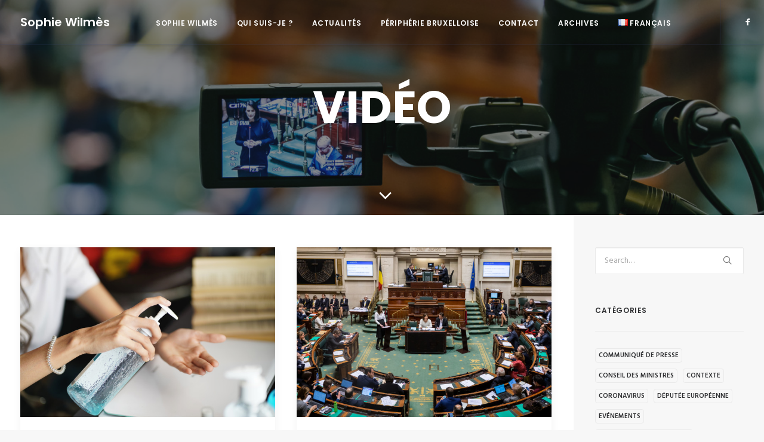

--- FILE ---
content_type: text/html; charset=UTF-8
request_url: https://www.sophiewilmes.be/category/video/page/4/
body_size: 16085
content:
<!DOCTYPE html>
<html class="no-touch" lang="fr-BE" xmlns="http://www.w3.org/1999/xhtml">
<head>
<meta http-equiv="Content-Type" content="text/html; charset=UTF-8">
<meta name="viewport" content="width=device-width, initial-scale=1">
<link rel="profile" href="http://gmpg.org/xfn/11">
<link rel="pingback" href="https://www.sophiewilmes.be/xmlrpc.php">
<title>Vidéo</title>
<link rel='dns-prefetch' href='//cdn.jsdelivr.net' />
<link rel='dns-prefetch' href='//fonts.googleapis.com' />
<link rel='dns-prefetch' href='//s.w.org' />
<link rel="alternate" type="application/rss+xml" title="Sophie Wilmès &raquo; Flux" href="https://www.sophiewilmes.be/feed/" />
<link rel="alternate" type="application/rss+xml" title="Sophie Wilmès &raquo; Flux des commentaires" href="https://www.sophiewilmes.be/comments/feed/" />
<link rel="alternate" type="application/rss+xml" title="Sophie Wilmès &raquo; Flux de la catégorie Vidéo" href="https://www.sophiewilmes.be/category/video/feed/" />
		<script type="text/javascript">
			window._wpemojiSettings = {"baseUrl":"https:\/\/s.w.org\/images\/core\/emoji\/12.0.0-1\/72x72\/","ext":".png","svgUrl":"https:\/\/s.w.org\/images\/core\/emoji\/12.0.0-1\/svg\/","svgExt":".svg","source":{"concatemoji":"https:\/\/www.sophiewilmes.be\/wp-includes\/js\/wp-emoji-release.min.js?ver=5.3.20"}};
			!function(e,a,t){var n,r,o,i=a.createElement("canvas"),p=i.getContext&&i.getContext("2d");function s(e,t){var a=String.fromCharCode;p.clearRect(0,0,i.width,i.height),p.fillText(a.apply(this,e),0,0);e=i.toDataURL();return p.clearRect(0,0,i.width,i.height),p.fillText(a.apply(this,t),0,0),e===i.toDataURL()}function c(e){var t=a.createElement("script");t.src=e,t.defer=t.type="text/javascript",a.getElementsByTagName("head")[0].appendChild(t)}for(o=Array("flag","emoji"),t.supports={everything:!0,everythingExceptFlag:!0},r=0;r<o.length;r++)t.supports[o[r]]=function(e){if(!p||!p.fillText)return!1;switch(p.textBaseline="top",p.font="600 32px Arial",e){case"flag":return s([127987,65039,8205,9895,65039],[127987,65039,8203,9895,65039])?!1:!s([55356,56826,55356,56819],[55356,56826,8203,55356,56819])&&!s([55356,57332,56128,56423,56128,56418,56128,56421,56128,56430,56128,56423,56128,56447],[55356,57332,8203,56128,56423,8203,56128,56418,8203,56128,56421,8203,56128,56430,8203,56128,56423,8203,56128,56447]);case"emoji":return!s([55357,56424,55356,57342,8205,55358,56605,8205,55357,56424,55356,57340],[55357,56424,55356,57342,8203,55358,56605,8203,55357,56424,55356,57340])}return!1}(o[r]),t.supports.everything=t.supports.everything&&t.supports[o[r]],"flag"!==o[r]&&(t.supports.everythingExceptFlag=t.supports.everythingExceptFlag&&t.supports[o[r]]);t.supports.everythingExceptFlag=t.supports.everythingExceptFlag&&!t.supports.flag,t.DOMReady=!1,t.readyCallback=function(){t.DOMReady=!0},t.supports.everything||(n=function(){t.readyCallback()},a.addEventListener?(a.addEventListener("DOMContentLoaded",n,!1),e.addEventListener("load",n,!1)):(e.attachEvent("onload",n),a.attachEvent("onreadystatechange",function(){"complete"===a.readyState&&t.readyCallback()})),(n=t.source||{}).concatemoji?c(n.concatemoji):n.wpemoji&&n.twemoji&&(c(n.twemoji),c(n.wpemoji)))}(window,document,window._wpemojiSettings);
		</script>
		<style type="text/css">
img.wp-smiley,
img.emoji {
	display: inline !important;
	border: none !important;
	box-shadow: none !important;
	height: 1em !important;
	width: 1em !important;
	margin: 0 .07em !important;
	vertical-align: -0.1em !important;
	background: none !important;
	padding: 0 !important;
}
</style>
	<link rel='stylesheet' id='wp-block-library-css'  href='https://www.sophiewilmes.be/wp-includes/css/dist/block-library/style.min.css?ver=5.3.20' type='text/css' media='all' />
<link rel='stylesheet' id='contact-form-7-css'  href='https://www.sophiewilmes.be/wp-content/plugins/contact-form-7/includes/css/styles.css?ver=5.1.7' type='text/css' media='all' />
<link rel='stylesheet' id='uncodefont-google-css'  href='//fonts.googleapis.com/css?family=Poppins%3A300%2Cregular%2C500%2C600%2C700%7CHind%3A300%2Cregular%2C500%2C600%2C700%7CDroid+Serif%3Aregular%2Citalic%2C700%2C700italic%7CDosis%3A200%2C300%2Cregular%2C500%2C600%2C700%2C800%7CPlayfair+Display%3Aregular%2Citalic%2C700%2C700italic%2C900%2C900italic%7COswald%3A300%2Cregular%2C700%7CRoboto%3A100%2C100italic%2C300%2C300italic%2Cregular%2Citalic%2C500%2C500italic%2C700%2C700italic%2C900%2C900italic%7CNunito%3A200%2C200italic%2C300%2C300italic%2Cregular%2Citalic%2C600%2C600italic%2C700%2C700italic%2C900%2C900italic%7CDancing+Script%3Aregular%2C700%7CSedgwick+Ave+Display%3Aregular%7CPermanent+Marker%3Aregular&#038;subset=devanagari%2Clatin-ext%2Clatin%2Ccyrillic%2Cvietnamese%2Cgreek%2Ccyrillic-ext%2Cgreek-ext&#038;ver=2.2.2' type='text/css' media='all' />
<link rel='stylesheet' id='ffwd_frontend-css'  href='https://www.sophiewilmes.be/wp-content/plugins/wd-facebook-feed/css/ffwd_frontend.css?ver=5.1.16' type='text/css' media='all' />
<link rel='stylesheet' id='ffwd_fonts-css'  href='https://www.sophiewilmes.be/wp-content/plugins/wd-facebook-feed/css/fonts.css?ver=5.1.16' type='text/css' media='all' />
<link rel='stylesheet' id='ffwd_mCustomScrollbar-css'  href='https://www.sophiewilmes.be/wp-content/plugins/wd-facebook-feed/css/jquery.mCustomScrollbar.css?ver=5.1.16' type='text/css' media='all' />
<link rel='stylesheet' id='wp-event-manager-frontend-css'  href='https://www.sophiewilmes.be/wp-content/plugins/wp-event-manager/assets/css/frontend.min.css?ver=5.3.20' type='text/css' media='all' />
<link rel='stylesheet' id='wp-event-manager-jquery-ui-css-css'  href='https://www.sophiewilmes.be/wp-content/plugins/wp-event-manager/assets/js/jquery-ui/jquery-ui.css?ver=5.3.20' type='text/css' media='all' />
<link rel='stylesheet' id='wp-event-manager-jquery-timepicker-css-css'  href='https://www.sophiewilmes.be/wp-content/plugins/wp-event-manager/assets/js/jquery-timepicker/jquery.timepicker.min.css?ver=5.3.20' type='text/css' media='all' />
<link rel='stylesheet' id='wp-event-manager-grid-style-css'  href='https://www.sophiewilmes.be/wp-content/plugins/wp-event-manager/assets/css/wpem-grid.min.css?ver=5.3.20' type='text/css' media='all' />
<link rel='stylesheet' id='wp-event-manager-font-style-css'  href='https://www.sophiewilmes.be/wp-content/plugins/wp-event-manager/assets/fonts/style.css?ver=5.3.20' type='text/css' media='all' />
<link rel='stylesheet' id='uncode-style-css'  href='https://www.sophiewilmes.be/wp-content/themes/uncode/library/css/style.css' type='text/css' media='all' />
<style id='uncode-style-inline-css' type='text/css'>

@media (min-width: 960px) { .limit-width { max-width: 1200px; margin: auto;}}
.menu-primary ul.menu-smart > li > a, .menu-primary ul.menu-smart li.dropdown > a, .menu-primary ul.menu-smart li.mega-menu > a, .vmenu-container ul.menu-smart > li > a, .vmenu-container ul.menu-smart li.dropdown > a { text-transform: uppercase; }
.menu-primary ul.menu-smart ul a, .vmenu-container ul.menu-smart ul a { text-transform: uppercase; }
</style>
<link rel='stylesheet' id='uncode-icons-css'  href='https://www.sophiewilmes.be/wp-content/themes/uncode/library/css/uncode-icons.css' type='text/css' media='all' />
<link rel='stylesheet' id='uncode-custom-style-css'  href='https://www.sophiewilmes.be/wp-content/themes/uncode/library/css/style-custom.css' type='text/css' media='all' />
<style id='uncode-custom-style-inline-css' type='text/css'>
.wpem-alert.wpem-alert-warning {display:none;}.wpem-single-event-widget .wpem-event-infomation .wpem-event-details .wpem-event-title .wpem-heading-text {font-size:16px;line-height:20px;-webkit-line-clamp:inherit;}.wpem-event-type {display:none !important;}.wpem-event-banner {display:none;}.wpem-event-single-image-wrapper {display:none;}.event_registration.registration {display:none;}div#wpem-event-box-layout {display:none;}.post-content iframesd {width:100% !important;}figcaption {text-align:center;line-height:1.5;margin:10px 25px 0px 25px;}li#menu-item-62043 a:before {display:none;}.mc4wp-form-fields input {width:100%;}.shadow{text-shadow:rgba(0,0,0,0.8) 2px 2px 4px;}.tagcloud a {margin:5px;}li#menu-item-62059 a:before {display:none;}li#menu-item-62047 a:before {display:none;}li#menu-item-62048 a:before {display:none;}.wpcf7-form-control-wrap input {width:100%;}.widget {max-width:340px;}aside#text-3 iframe {max-width:100%;}.header-wrapper .header-scrolldown i {font-size:36px !important;cursor:pointer;color:#ffffff;}.footer-last{display:none;}footer#colophon {display:none;}.post-content iframes {width:auto !important;}
</style>
<script type='text/javascript' src='https://www.sophiewilmes.be/wp-includes/js/jquery/jquery.js?ver=1.12.4-wp'></script>
<script type='text/javascript' src='https://www.sophiewilmes.be/wp-includes/js/jquery/jquery-migrate.min.js?ver=1.4.1'></script>
<script type='text/javascript'>
/* <![CDATA[ */
var ffwd_frontend_text = {"comment_reply":"Reply","view":"View","more_comments":"more comments","year":"year","years":"years","hour":"hour","hours":"hours","months":"months","month":"month","weeks":"weeks","week":"week","days":"days","day":"day","minutes":"minutes","minute":"minute","seconds":"seconds","second":"second","ago":"ago","ajax_url":"https:\/\/www.sophiewilmes.be\/wp-admin\/admin-ajax.php","and":"and","others":"others"};
/* ]]> */
</script>
<script type='text/javascript' src='https://www.sophiewilmes.be/wp-content/plugins/wd-facebook-feed/js/ffwd_frontend.js?ver=5.1.16'></script>
<script type='text/javascript' src='https://www.sophiewilmes.be/wp-content/plugins/wd-facebook-feed/js/jquery.mobile.js?ver=5.1.16'></script>
<script type='text/javascript' src='https://www.sophiewilmes.be/wp-content/plugins/wd-facebook-feed/js/jquery.mCustomScrollbar.concat.min.js?ver=5.1.16'></script>
<script type='text/javascript' src='https://www.sophiewilmes.be/wp-content/plugins/wd-facebook-feed/js/jquery.fullscreen-0.4.1.js?ver=0.4.1'></script>
<script type='text/javascript'>
/* <![CDATA[ */
var ffwd_objectL10n = {"ffwd_field_required":"field is required.","ffwd_mail_validation":"This is not a valid email address.","ffwd_search_result":"There are no images matching your search."};
/* ]]> */
</script>
<script type='text/javascript' src='https://www.sophiewilmes.be/wp-content/plugins/wd-facebook-feed/js/ffwd_gallery_box.js?ver=5.1.16'></script>
<script type='text/javascript' src='/wp-content/themes/uncode/library/js/min/ai-uncode.min.js' id='uncodeAI' data-async='true' data-home='/' data-path='/' data-breakpoints-images='258,516,720,1032,1440,2064,2880'></script>
<script type='text/javascript'>
/* <![CDATA[ */
var SiteParameters = {"days":"days","hours":"hours","minutes":"minutes","seconds":"seconds","constant_scroll":"on","scroll_speed":"2","parallax_factor":"0.25","loading":"Loading\u2026","slide_name":"slide","slide_footer":"footer","ajax_url":"https:\/\/www.sophiewilmes.be\/wp-admin\/admin-ajax.php","nonce_adaptive_images":"b53be9bf18","enable_debug":"","block_mobile_videos":"","is_frontend_editor":"","mobile_parallax_allowed":"","wireframes_plugin_active":""};
/* ]]> */
</script>
<script type='text/javascript' src='https://www.sophiewilmes.be/wp-content/themes/uncode/library/js/min/init.min.js'></script>
<link rel='https://api.w.org/' href='https://www.sophiewilmes.be/wp-json/' />
<link rel="EditURI" type="application/rsd+xml" title="RSD" href="https://www.sophiewilmes.be/xmlrpc.php?rsd" />
<link rel="wlwmanifest" type="application/wlwmanifest+xml" href="https://www.sophiewilmes.be/wp-includes/wlwmanifest.xml" /> 
<meta name="generator" content="WordPress 5.3.20" />
<!--[if lte IE 9]><link rel="stylesheet" type="text/css" href="https://www.sophiewilmes.be/wp-content/plugins/uncode-js_composer/assets/css/vc_lte_ie9.min.css" media="screen"><![endif]--><link rel="canonical" href="https://www.sophiewilmes.be/category/video/" />
<meta property="og:title" content="Vidéo" />
<meta property="og:url" content="https://www.sophiewilmes.be/category/video/" />
<meta property="og:type" content="article" />
<meta name="twitter:card" content="summary_large_image" />
<meta name="twitter:title" content="Vidéo" />
<meta name="google-site-verification" content="vUPjnw8QmYj-eMH_es3TfGzUWUxTfwde0k0eDaVyyEg" /><noscript><style type="text/css"> .wpb_animate_when_almost_visible { opacity: 1; }</style></noscript></head>
<body class="archive paged category category-video category-82 paged-4 category-paged-4  style-color-lxmt-bg group-blog hormenu-position-left hmenu hmenu-position-center header-full-width main-center-align menu-mobile-animated menu-mobile-transparent mobile-parallax-not-allowed ilb-no-bounce adaptive-images-async uncode wpb-js-composer js-comp-ver-5.1.1 vc_responsive" data-border="0">
		<div class="body-borders" data-border="0"><div class="top-border body-border-shadow"></div><div class="right-border body-border-shadow"></div><div class="bottom-border body-border-shadow"></div><div class="left-border body-border-shadow"></div><div class="top-border style-light-bg"></div><div class="right-border style-light-bg"></div><div class="bottom-border style-light-bg"></div><div class="left-border style-light-bg"></div></div>	<div class="box-wrapper">
		<div class="box-container">
		<script type="text/javascript">UNCODE.initBox();</script>
		<div class="menu-wrapper menu-shrink menu-sticky menu-no-arrows">
													
													<header id="masthead" class="navbar menu-primary menu-dark submenu-dark menu-transparent menu-add-padding style-dark-original menu-absolute menu-with-logo">
														<div class="menu-container style-color-210407-bg menu-borders menu-shadows">
															<div class="row-menu">
																<div class="row-menu-inner">
																	<div id="logo-container-mobile" class="col-lg-0 logo-container middle">
																		<div id="main-logo" class="navbar-header style-dark">
																			<a href="https://www.sophiewilmes.be/" class="navbar-brand" data-minheight="14"><h2 class="text-logo h3 logo-skinnable main-logo" data-maxheight="20" style="font-size:20px;">Sophie Wilmès</h2></a>
																		</div>
																		<div class="mmb-container"><div class="mobile-menu-button 1 mobile-menu-button-dark lines-button x2"><span class="lines"></span></div></div>
																	</div>
																	<div class="col-lg-12 main-menu-container middle">
																		<div class="menu-horizontal">
																			<div class="menu-horizontal-inner">
																				<div class="nav navbar-nav navbar-main navbar-nav-first"><ul id="menu-main-menu" class="menu-primary-inner menu-smart sm"><li id="menu-item-56672" class="menu-item menu-item-type-post_type menu-item-object-page menu-item-home menu-item-56672 menu-item-link"><a title="Sophie Wilmès" href="https://www.sophiewilmes.be/">Sophie Wilmès<i class="fa fa-angle-right fa-dropdown"></i></a></li>
<li id="menu-item-56846" class="menu-item menu-item-type-post_type menu-item-object-page menu-item-has-children menu-item-56846 dropdown menu-item-link"><a title="Qui suis-je ?" href="https://www.sophiewilmes.be/qui-suis-je/" data-toggle="dropdown" class="dropdown-toggle" data-type="title">Qui suis-je ?<i class="fa fa-angle-down fa-dropdown"></i></a>
<ul role="menu" class="drop-menu">
	<li id="menu-item-56870" class="menu-item menu-item-type-post_type menu-item-object-page menu-item-56870"><a title="Biographie" href="https://www.sophiewilmes.be/qui-suis-je/">Biographie<i class="fa fa-angle-right fa-dropdown"></i></a></li>
	<li id="menu-item-56868" class="menu-item menu-item-type-custom menu-item-object-custom menu-item-56868"><a title="Vie politique" href="http://www.sophiewilmes.be/qui-suis-je/#vie-politique">Vie politique<i class="fa fa-angle-right fa-dropdown"></i></a></li>
	<li id="menu-item-56869" class="menu-item menu-item-type-custom menu-item-object-custom menu-item-56869"><a title="Curriculum vitae" href="http://www.sophiewilmes.be/qui-suis-je/#curriculum-vitae">Curriculum vitae<i class="fa fa-angle-right fa-dropdown"></i></a></li>
</ul>
</li>
<li id="menu-item-57398" class="menu-item menu-item-type-post_type menu-item-object-page menu-item-57398 menu-item-link"><a title="Actualités" href="https://www.sophiewilmes.be/actualites/">Actualités<i class="fa fa-angle-right fa-dropdown"></i></a></li>
<li id="menu-item-58951" class="menu-item menu-item-type-custom menu-item-object-custom menu-item-has-children menu-item-58951 dropdown menu-item-link"><a title="Périphérie bruxelloise" href="#" data-toggle="dropdown" class="dropdown-toggle" data-type="title">Périphérie bruxelloise<i class="fa fa-angle-down fa-dropdown"></i></a>
<ul role="menu" class="drop-menu">
	<li id="menu-item-57448" class="menu-item menu-item-type-post_type menu-item-object-page menu-item-57448"><a title="MR Périphérie" href="https://www.sophiewilmes.be/mr-peripherie/">MR Périphérie<i class="fa fa-angle-right fa-dropdown"></i></a></li>
	<li id="menu-item-56670" class="menu-item menu-item-type-post_type menu-item-object-page menu-item-56670"><a title="Rhode-Saint-Genèse" href="https://www.sophiewilmes.be/rhode-saint-genese/">Rhode-Saint-Genèse<i class="fa fa-angle-right fa-dropdown"></i></a></li>
</ul>
</li>
<li id="menu-item-56696" class="menu-item menu-item-type-post_type menu-item-object-page menu-item-56696 menu-item-link"><a title="Contact" href="https://www.sophiewilmes.be/contact/">Contact<i class="fa fa-angle-right fa-dropdown"></i></a></li>
<li id="menu-item-63251" class="menu-item menu-item-type-custom menu-item-object-custom menu-item-has-children menu-item-63251 dropdown menu-item-link"><a title="Archives" href="#" data-toggle="dropdown" class="dropdown-toggle" data-type="title">Archives<i class="fa fa-angle-down fa-dropdown"></i></a>
<ul role="menu" class="drop-menu">
	<li id="menu-item-63246" class="menu-item menu-item-type-post_type menu-item-object-page menu-item-has-children menu-item-63246 dropdown"><a title="Première ministre" href="https://www.sophiewilmes.be/competences/premiere-ministre/" data-type="title">Première ministre<i class="fa fa-angle-down fa-dropdown"></i></a>
	<ul role="menu" class="drop-menu">
		<li id="menu-item-63247" class="menu-item menu-item-type-post_type menu-item-object-page menu-item-63247"><a title="Fonctions" href="https://www.sophiewilmes.be/competences/premiere-ministre/fonctions/">Fonctions<i class="fa fa-angle-right fa-dropdown"></i></a></li>
		<li id="menu-item-63248" class="menu-item menu-item-type-post_type menu-item-object-page menu-item-63248"><a title="Discours de politique générale du Gouvernement" href="https://www.sophiewilmes.be/competences/premiere-ministre/discours-de-politique-generale-du-gouvernement/">Discours de politique générale du Gouvernement<i class="fa fa-angle-right fa-dropdown"></i></a></li>
		<li id="menu-item-63249" class="menu-item menu-item-type-post_type menu-item-object-page menu-item-63249"><a title="Accord de gouvernement" href="https://www.sophiewilmes.be/competences/premiere-ministre/accord-de-gouvernement/">Accord de gouvernement<i class="fa fa-angle-right fa-dropdown"></i></a></li>
		<li id="menu-item-63250" class="menu-item menu-item-type-post_type menu-item-object-page menu-item-63250"><a title="Le conseil des ministres" href="https://www.sophiewilmes.be/competences/premiere-ministre/le-conseil-des-ministres/">Le conseil des ministres<i class="fa fa-angle-right fa-dropdown"></i></a></li>
	</ul>
</li>
	<li id="menu-item-63286" class="menu-item menu-item-type-post_type menu-item-object-page menu-item-63286"><a title="Ministre du budget" href="https://www.sophiewilmes.be/ministre-du-budget/">Ministre du budget<i class="fa fa-angle-right fa-dropdown"></i></a></li>
	<li id="menu-item-63268" class="menu-item menu-item-type-post_type menu-item-object-page menu-item-63268"><a title="Elections 2019" href="https://www.sophiewilmes.be/electionsmai2019/">Elections 2019<i class="fa fa-angle-right fa-dropdown"></i></a></li>
	<li id="menu-item-63269" class="menu-item menu-item-type-post_type menu-item-object-page menu-item-63269"><a title="Elections 2018" href="https://www.sophiewilmes.be/elections2018/">Elections 2018<i class="fa fa-angle-right fa-dropdown"></i></a></li>
</ul>
</li>
<li id="menu-item-58812" class="pll-parent-menu-item menu-item menu-item-type-custom menu-item-object-custom menu-item-has-children menu-item-58812 dropdown menu-item-link"><a title="&lt;img src=&quot;[data-uri]&quot; alt=&quot;Français&quot; width=&quot;16&quot; height=&quot;11&quot; style=&quot;width: 16px; height: 11px;&quot; /&gt;&lt;span style=&quot;margin-left:0.3em;&quot;&gt;Français&lt;/span&gt;" href="#pll_switcher" data-toggle="dropdown" class="dropdown-toggle" data-type="title"><img src="[data-uri]" alt="Français" width="16" height="11" style="width: 16px; height: 11px;" /><span style="margin-left:0.3em;">Français</span><i class="fa fa-angle-down fa-dropdown"></i></a>
<ul role="menu" class="drop-menu">
	<li class="lang-item lang-item-90 lang-item-fr current-lang lang-item-first menu-item menu-item-type-custom menu-item-object-custom menu-item-58812-fr"><a title="&lt;img src=&quot;[data-uri]&quot; alt=&quot;Français&quot; width=&quot;16&quot; height=&quot;11&quot; style=&quot;width: 16px; height: 11px;&quot; /&gt;&lt;span style=&quot;margin-left:0.3em;&quot;&gt;Français&lt;/span&gt;" href="https://www.sophiewilmes.be/category/video/" hreflang="fr-BE" lang="fr-BE"><img src="[data-uri]" alt="Français" width="16" height="11" style="width: 16px; height: 11px;" /><span style="margin-left:0.3em;">Français</span><i class="fa fa-angle-right fa-dropdown"></i></a></li>
	<li class="lang-item lang-item-97 lang-item-nl menu-item menu-item-type-custom menu-item-object-custom menu-item-58812-nl"><a title="&lt;img src=&quot;[data-uri]&quot; alt=&quot;Nederlands&quot; width=&quot;16&quot; height=&quot;11&quot; style=&quot;width: 16px; height: 11px;&quot; /&gt;&lt;span style=&quot;margin-left:0.3em;&quot;&gt;Nederlands&lt;/span&gt;" href="https://www.sophiewilmes.be/nl/category/video-nl/" hreflang="nl-NL" lang="nl-NL"><img src="[data-uri]" alt="Nederlands" width="16" height="11" style="width: 16px; height: 11px;" /><span style="margin-left:0.3em;">Nederlands</span><i class="fa fa-angle-right fa-dropdown"></i></a></li>
	<li class="lang-item lang-item-93 lang-item-en menu-item menu-item-type-custom menu-item-object-custom menu-item-58812-en"><a title="&lt;img src=&quot;[data-uri]&quot; alt=&quot;English&quot; width=&quot;16&quot; height=&quot;11&quot; style=&quot;width: 16px; height: 11px;&quot; /&gt;&lt;span style=&quot;margin-left:0.3em;&quot;&gt;English&lt;/span&gt;" href="https://www.sophiewilmes.be/en/category/video-en/" hreflang="en-GB" lang="en-GB"><img src="[data-uri]" alt="English" width="16" height="11" style="width: 16px; height: 11px;" /><span style="margin-left:0.3em;">English</span><i class="fa fa-angle-right fa-dropdown"></i></a></li>
	<li class="lang-item lang-item-418 lang-item-de no-translation menu-item menu-item-type-custom menu-item-object-custom menu-item-58812-de"><a title="&lt;img src=&quot;[data-uri]&quot; alt=&quot;Deutsch&quot; width=&quot;16&quot; height=&quot;11&quot; style=&quot;width: 16px; height: 11px;&quot; /&gt;&lt;span style=&quot;margin-left:0.3em;&quot;&gt;Deutsch&lt;/span&gt;" href="https://www.sophiewilmes.be/de/willkommen/" hreflang="de-DE" lang="de-DE"><img src="[data-uri]" alt="Deutsch" width="16" height="11" style="width: 16px; height: 11px;" /><span style="margin-left:0.3em;">Deutsch</span><i class="fa fa-angle-right fa-dropdown"></i></a></li>
</ul>
</li>
</ul></div><div class="nav navbar-nav navbar-nav-last"><ul class="menu-smart sm menu-icons menu-smart-social"><li class="menu-item-link social-icon tablet-hidden mobile-hidden social-816565"><a href="https://www.facebook.com/Sophie-Wilm%C3%A8s-494853240530488/" class="social-menu-link" target="_blank"><i class="fa fa-social-facebook"></i></a></li><li class="menu-item-link social-icon tablet-hidden mobile-hidden social-172871"><a href="https://twitter.com/Sophie_Wilmes" class="social-menu-link" target="_blank"><i class="fa fa-social-twitter"></i></a></li><li class="menu-item-link social-icon tablet-hidden mobile-hidden social-122081"><a href="http://www.sophiewilmes.be/contact" class="social-menu-link" target="_blank"><i class="fa fa-mail"></i></a></li></ul></div></div>
																		</div>
																	</div>
																</div>
															</div>
														</div>
													</header>
												</div>			<script type="text/javascript">UNCODE.fixMenuHeight();</script>
			<div class="main-wrapper">
				<div class="main-container">
					<div class="page-wrapper">
						<div class="sections-container">
<div id="page-header"><div class="remove-menu-padding remove-menu-padding-mobile header-basic style-dark">
													<div class="background-element header-wrapper header-scroll-opacity header-parallax style-color-wayh-bg header-only-text" data-height="50" style="min-height: 300px;">
													<div class="header-bg-wrapper">
											<div class="header-bg adaptive-async" style="background-image: url(https://www.sophiewilmes.be/wp-content/uploads/2018/01/sw-CAMERA-uai-258x190.jpg);background-position: center center;" data-uniqueid="57441-579421" data-guid="https://www.sophiewilmes.be/wp-content/uploads/2018/01/sw-CAMERA.jpg" data-path="2018/01/sw-CAMERA.jpg" data-width="2502" data-height="1842" data-singlew="12" data-singleh="null" data-crop=""></div>
											<div class="block-bg-overlay style-color-wayh-bg" style="opacity: 0.5;"></div>
										</div><div class="header-main-container limit-width">
															<div class="header-content header-center header-middle header-align-center">
																<div class="header-content-inner blocks-animation alpha-anim" data-speed="800">
																	<h1 class="header-title font-762333 fontsize-338686 text-uppercase"><span>Vidéo</span></h1>
																</div>
															</div>
														</div><div class="header-scrolldown style-dark"><i class="fa fa-angle-down"></i></div></div>
												</div></div><script type="text/javascript">UNCODE.initHeader();</script><div class="page-body style-color-xsdn-bg">
          <div class="post-wrapper">
          	<div class="post-body"><div class="row-container">
        							<div class="row row-parent un-sidebar-layout no-h-padding col-no-gutter no-top-padding no-bottom-padding">
												<div class="row-inner">
													<div class="col-lg-9">
											<div class="post-content style-light std-block-padding"><div id="index-1937132643" class="isotope-system">
				<div class="isotope-wrapper single-gutter">
					<div class="isotope-container isotope-layout style-masonry isotope-pagination" data-type="masonry" data-layout="masonry" data-lg="800"><div class="tmb tmb-post tmb-light tmb-overlay-anim tmb-overlay-text-anim tmb-reveal-bottom tmb-shadowed tmb-bordered tmb-iso-w6 post-61231 post type-post status-publish format-standard has-post-thumbnail hentry category-contexte category-coronavirus category-premiere-ministre category-video tmb-content-under tmb-media-first">
						<div class="t-inside style-light-bg" ><div class="t-entry-visual"><div class="t-entry-visual-tc"><div class="t-entry-visual-cont"><div class="dummy" style="padding-top: 66.7%;"></div><a tabindex="-1" href="https://www.sophiewilmes.be/coronavirus-pourquoi-des-recommandations/" class="pushed"><div class="t-entry-visual-overlay"><div class="t-entry-visual-overlay-in style-dark-bg" style="opacity: 0.5;"></div></div>
									<div class="t-overlay-wrap">
										<div class="t-overlay-inner">
											<div class="t-overlay-content">
												<div class="t-overlay-text single-block-padding"><div class="t-entry t-single-line"><i class="fa fa-plus2 t-overlay-icon"></i></div></div></div></div></div><img class="adaptive-async" src="https://www.sophiewilmes.be/wp-content/uploads/2020/03/shutterstock_1637840734-1-uai-258x172.jpg" width="258" height="172" alt="" data-uniqueid="61238-971048" data-guid="https://www.sophiewilmes.be/wp-content/uploads/2020/03/shutterstock_1637840734-1.jpg" data-path="2020/03/shutterstock_1637840734-1.jpg" data-width="1920" data-height="1280" data-singlew="6" data-singleh="" data-crop="" data-fixed="" /></a></div>
				</div>
			</div><div class="t-entry-text">
							<div class="t-entry-text-tc single-block-padding"><div class="t-entry"><h3 class="t-entry-title h3"><a href="https://www.sophiewilmes.be/coronavirus-pourquoi-des-recommandations/">Coronavirus: pourquoi des recommandations?</a></h3><p>Pourquoi des recommandations et non pas des interdictions? Question posée à plusieurs reprises. En Belgique, le « pouvoir d&rsquo;interdire » appartient initialement aux Bourgmestres et aux Gouverneurs.
Explications &#x2935;&#xfe0f; #Coronavirus

						
				
			
					
</p><hr /><p class="t-entry-author"><a href="https://www.sophiewilmes.be/author/thomas/" class="tmb-avatar-size-sm"><img alt='' src='https://secure.gravatar.com/avatar/ea48db3586f9f70dceb8886d4a9080b6?s=20&#038;d=mm&#038;r=g' srcset='https://secure.gravatar.com/avatar/ea48db3586f9f70dceb8886d4a9080b6?s=40&#038;d=mm&#038;r=g 2x' class='avatar avatar-20 photo' height='20' width='20' /><span class="tmb-username-wrap"><span class="tmb-username-text">by Sophie Wilmes</span></span></a></p></div></div>
					</div></div>
					</div><div class="tmb tmb-post tmb-light tmb-overlay-anim tmb-overlay-text-anim tmb-reveal-bottom tmb-shadowed tmb-bordered tmb-iso-w6 post-61165 post type-post status-publish format-standard has-post-thumbnail hentry category-coronavirus category-premiere-ministre category-video tmb-content-under tmb-media-first">
						<div class="t-inside style-light-bg" ><div class="t-entry-visual"><div class="t-entry-visual-tc"><div class="t-entry-visual-cont"><div class="dummy" style="padding-top: 66.7%;"></div><a tabindex="-1" href="https://www.sophiewilmes.be/seance-pleniere-coronavirus/" class="pushed"><div class="t-entry-visual-overlay"><div class="t-entry-visual-overlay-in style-dark-bg" style="opacity: 0.5;"></div></div>
									<div class="t-overlay-wrap">
										<div class="t-overlay-inner">
											<div class="t-overlay-content">
												<div class="t-overlay-text single-block-padding"><div class="t-entry t-single-line"><i class="fa fa-plus2 t-overlay-icon"></i></div></div></div></div></div><img class="adaptive-async" src="https://www.sophiewilmes.be/wp-content/uploads/2020/03/SWP_7106-uai-258x172.jpg" width="258" height="172" alt="" data-uniqueid="61166-701763" data-guid="https://www.sophiewilmes.be/wp-content/uploads/2020/03/SWP_7106.jpg" data-path="2020/03/SWP_7106.jpg" data-width="2560" data-height="1707" data-singlew="6" data-singleh="" data-crop="" data-fixed="" /></a></div>
				</div>
			</div><div class="t-entry-text">
							<div class="t-entry-text-tc single-block-padding"><div class="t-entry"><h3 class="t-entry-title h3"><a href="https://www.sophiewilmes.be/seance-pleniere-coronavirus/">Séance plénière - Coronavirus</a></h3><p>Cet après-midi, la Ministre Maggie De Block et moi-même avons répondu aux questions des députés à propos du coronavirus. Je remercie toutes les personnes qui se mobilisent chaque jour face au virus. Les différents niveaux de pouvoir belges continuent le travail. Ensemble.
#COVID19

						
				
			
					
</p><hr /><p class="t-entry-author"><a href="https://www.sophiewilmes.be/author/thomas/" class="tmb-avatar-size-sm"><img alt='' src='https://secure.gravatar.com/avatar/ea48db3586f9f70dceb8886d4a9080b6?s=20&#038;d=mm&#038;r=g' srcset='https://secure.gravatar.com/avatar/ea48db3586f9f70dceb8886d4a9080b6?s=40&#038;d=mm&#038;r=g 2x' class='avatar avatar-20 photo' height='20' width='20' /><span class="tmb-username-wrap"><span class="tmb-username-text">by Sophie Wilmes</span></span></a></p></div></div>
					</div></div>
					</div><div class="tmb tmb-post tmb-light tmb-overlay-anim tmb-overlay-text-anim tmb-reveal-bottom tmb-shadowed tmb-bordered tmb-iso-w6 post-61171 post type-post status-publish format-standard has-post-thumbnail hentry category-premiere-ministre category-video tmb-content-under tmb-media-first">
						<div class="t-inside style-light-bg" ><div class="t-entry-visual"><div class="t-entry-visual-tc"><div class="t-entry-visual-cont"><div class="dummy" style="padding-top: 66.7%;"></div><a tabindex="-1" href="https://www.sophiewilmes.be/situation-a-la-frontiere-greco-turque-questions-orales/" class="pushed"><div class="t-entry-visual-overlay"><div class="t-entry-visual-overlay-in style-dark-bg" style="opacity: 0.5;"></div></div>
									<div class="t-overlay-wrap">
										<div class="t-overlay-inner">
											<div class="t-overlay-content">
												<div class="t-overlay-text single-block-padding"><div class="t-entry t-single-line"><i class="fa fa-plus2 t-overlay-icon"></i></div></div></div></div></div><img class="adaptive-async" src="https://www.sophiewilmes.be/wp-content/uploads/2020/03/SWP_7220-uai-258x172.jpg" width="258" height="172" alt="" data-uniqueid="61173-148598" data-guid="https://www.sophiewilmes.be/wp-content/uploads/2020/03/SWP_7220.jpg" data-path="2020/03/SWP_7220.jpg" data-width="2560" data-height="1707" data-singlew="6" data-singleh="" data-crop="" data-fixed="" /></a></div>
				</div>
			</div><div class="t-entry-text">
							<div class="t-entry-text-tc single-block-padding"><div class="t-entry"><h3 class="t-entry-title h3"><a href="https://www.sophiewilmes.be/situation-a-la-frontiere-greco-turque-questions-orales/">Situation à la frontière gréco-turque - Questions orales</a></h3><p>Pour résoudre la situation à la frontière gréco-turque, plusieurs champs d’action: un cessez-le-feu à Idlib, un aide humanitaire garantie en Syrie, des frontières externes EU respectées et une politique coordonnée asile/migration. Retrouvez mon intervention à la Chambre, cet après-midi.
#begov

						
				
			
					
</p><hr /><p class="t-entry-author"><a href="https://www.sophiewilmes.be/author/thomas/" class="tmb-avatar-size-sm"><img alt='' src='https://secure.gravatar.com/avatar/ea48db3586f9f70dceb8886d4a9080b6?s=20&#038;d=mm&#038;r=g' srcset='https://secure.gravatar.com/avatar/ea48db3586f9f70dceb8886d4a9080b6?s=40&#038;d=mm&#038;r=g 2x' class='avatar avatar-20 photo' height='20' width='20' /><span class="tmb-username-wrap"><span class="tmb-username-text">by Sophie Wilmes</span></span></a></p></div></div>
					</div></div>
					</div><div class="tmb tmb-post tmb-light tmb-overlay-anim tmb-overlay-text-anim tmb-reveal-bottom tmb-shadowed tmb-bordered tmb-iso-w6 post-60518 post type-post status-publish format-standard has-post-thumbnail hentry category-interventions-discours category-premiere-ministre category-video tmb-content-under tmb-media-first">
						<div class="t-inside style-light-bg" ><div class="t-entry-visual"><div class="t-entry-visual-tc"><div class="t-entry-visual-cont"><div class="dummy" style="padding-top: 66.7%;"></div><a tabindex="-1" href="https://www.sophiewilmes.be/seance-pleniere-racisme-et-antisemitisme/" class="pushed"><div class="t-entry-visual-overlay"><div class="t-entry-visual-overlay-in style-dark-bg" style="opacity: 0.5;"></div></div>
									<div class="t-overlay-wrap">
										<div class="t-overlay-inner">
											<div class="t-overlay-content">
												<div class="t-overlay-text single-block-padding"><div class="t-entry t-single-line"><i class="fa fa-plus2 t-overlay-icon"></i></div></div></div></div></div><img class="adaptive-async" src="https://www.sophiewilmes.be/wp-content/uploads/2020/01/IMG_6636-uai-258x172.jpg" width="258" height="172" alt="" data-uniqueid="60520-478609" data-guid="https://www.sophiewilmes.be/wp-content/uploads/2020/01/IMG_6636.jpg" data-path="2020/01/IMG_6636.jpg" data-width="2560" data-height="1707" data-singlew="6" data-singleh="" data-crop="" data-fixed="" /></a></div>
				</div>
			</div><div class="t-entry-text">
							<div class="t-entry-text-tc single-block-padding"><div class="t-entry"><h3 class="t-entry-title h3"><a href="https://www.sophiewilmes.be/seance-pleniere-racisme-et-antisemitisme/">Séance plénière - Racisme et antisémitisme</a></h3><p>Après Bilzen, La Panne. Encore une fois, c’est trop. Nous avons décidé, ce matin, avec mes collègues du gouvernement, de proposer dès le prochain comité de concertation la mise en place d’une conférence interministérielle chargée de la lutte contre le racisme et l’antisémitisme.

						
				
			
					
</p><hr /><p class="t-entry-author"><a href="https://www.sophiewilmes.be/author/thomas/" class="tmb-avatar-size-sm"><img alt='' src='https://secure.gravatar.com/avatar/ea48db3586f9f70dceb8886d4a9080b6?s=20&#038;d=mm&#038;r=g' srcset='https://secure.gravatar.com/avatar/ea48db3586f9f70dceb8886d4a9080b6?s=40&#038;d=mm&#038;r=g 2x' class='avatar avatar-20 photo' height='20' width='20' /><span class="tmb-username-wrap"><span class="tmb-username-text">by Sophie Wilmes</span></span></a></p></div></div>
					</div></div>
					</div><div class="tmb tmb-post tmb-light tmb-overlay-anim tmb-overlay-text-anim tmb-reveal-bottom tmb-shadowed tmb-bordered tmb-iso-w6 post-60454 post type-post status-publish format-standard has-post-thumbnail hentry category-contexte category-premiere-ministre category-video tmb-content-under tmb-media-first">
						<div class="t-inside style-light-bg" ><div class="t-entry-visual"><div class="t-entry-visual-tc"><div class="t-entry-visual-cont"><div class="dummy" style="padding-top: 63.2%;"></div><a tabindex="-1" href="https://www.sophiewilmes.be/interview-au-forum-de-davos-vrt/" class="pushed"><div class="t-entry-visual-overlay"><div class="t-entry-visual-overlay-in style-dark-bg" style="opacity: 0.5;"></div></div>
									<div class="t-overlay-wrap">
										<div class="t-overlay-inner">
											<div class="t-overlay-content">
												<div class="t-overlay-text single-block-padding"><div class="t-entry t-single-line"><i class="fa fa-plus2 t-overlay-icon"></i></div></div></div></div></div><img class="adaptive-async" src="https://www.sophiewilmes.be/wp-content/uploads/2020/01/belgaimage-160516910-web-uai-258x163.jpg" width="258" height="163" alt="" data-uniqueid="60456-291659" data-guid="https://www.sophiewilmes.be/wp-content/uploads/2020/01/belgaimage-160516910-web.jpg" data-path="2020/01/belgaimage-160516910-web.jpg" data-width="1600" data-height="1011" data-singlew="6" data-singleh="" data-crop="" data-fixed="" /></a></div>
				</div>
			</div><div class="t-entry-text">
							<div class="t-entry-text-tc single-block-padding"><div class="t-entry"><h3 class="t-entry-title h3"><a href="https://www.sophiewilmes.be/interview-au-forum-de-davos-vrt/">Interview au forum de Davos - VRT</a></h3><p>Prête à entamer un programme bien complet au WEF de Davos &#8211; à ce stade, 13 réunions de travail avec CEO, leaders politiques, académiques et autres responsables d’ONG. On en parle dans l’interview De Ochtend sur Radio 1. &#x1f1e7;&#x1f1ea;&#x1f1e8;&#x1f1ed;

						
				
			
					Interview De Ochtend sur Radio 1
</p><hr /><p class="t-entry-author"><a href="https://www.sophiewilmes.be/author/thomas/" class="tmb-avatar-size-sm"><img alt='' src='https://secure.gravatar.com/avatar/ea48db3586f9f70dceb8886d4a9080b6?s=20&#038;d=mm&#038;r=g' srcset='https://secure.gravatar.com/avatar/ea48db3586f9f70dceb8886d4a9080b6?s=40&#038;d=mm&#038;r=g 2x' class='avatar avatar-20 photo' height='20' width='20' /><span class="tmb-username-wrap"><span class="tmb-username-text">by Sophie Wilmes</span></span></a></p></div></div>
					</div></div>
					</div><div class="tmb tmb-post tmb-light tmb-overlay-anim tmb-overlay-text-anim tmb-reveal-bottom tmb-shadowed tmb-bordered tmb-iso-w6 post-59384 post type-post status-publish format-standard has-post-thumbnail hentry category-premiere-ministre category-video tmb-content-under tmb-media-first">
						<div class="t-inside style-light-bg" ><div class="t-entry-visual"><div class="t-entry-visual-tc"><div class="t-entry-visual-cont"><div class="dummy" style="padding-top: 56.2%;"></div><a tabindex="-1" href="https://www.sophiewilmes.be/quel-projet-pour-le-futur-gouvernement-ln24/" class="pushed"><div class="t-entry-visual-overlay"><div class="t-entry-visual-overlay-in style-dark-bg" style="opacity: 0.5;"></div></div>
									<div class="t-overlay-wrap">
										<div class="t-overlay-inner">
											<div class="t-overlay-content">
												<div class="t-overlay-text single-block-padding"><div class="t-entry t-single-line"><i class="fa fa-plus2 t-overlay-icon"></i></div></div></div></div></div><img class="adaptive-async" src="https://www.sophiewilmes.be/wp-content/uploads/2019/12/vlcsnap-2019-12-09-19h22m39s688-uai-258x145.png" width="258" height="145" alt="" data-uniqueid="59386-834663" data-guid="https://www.sophiewilmes.be/wp-content/uploads/2019/12/vlcsnap-2019-12-09-19h22m39s688.png" data-path="2019/12/vlcsnap-2019-12-09-19h22m39s688.png" data-width="1920" data-height="1080" data-singlew="6" data-singleh="" data-crop="" data-fixed="" /></a></div>
				</div>
			</div><div class="t-entry-text">
							<div class="t-entry-text-tc single-block-padding"><div class="t-entry"><h3 class="t-entry-title h3"><a href="https://www.sophiewilmes.be/quel-projet-pour-le-futur-gouvernement-ln24/">Quel projet pour le futur gouvernement? - LN24</a></h3><p>Ce que souhaite voir aussi le MR &#8211; Mouvement Réformateur dans un futur accord de gouvernement? Des mesures qui soutiennent l’économie, qui aident PME et indépendants, qui valorisent le travail, qui renforcent le pouvoir d’achat des citoyens

						
				
			
					
</p><hr /><p class="t-entry-author"><a href="https://www.sophiewilmes.be/author/thomas/" class="tmb-avatar-size-sm"><img alt='' src='https://secure.gravatar.com/avatar/ea48db3586f9f70dceb8886d4a9080b6?s=20&#038;d=mm&#038;r=g' srcset='https://secure.gravatar.com/avatar/ea48db3586f9f70dceb8886d4a9080b6?s=40&#038;d=mm&#038;r=g 2x' class='avatar avatar-20 photo' height='20' width='20' /><span class="tmb-username-wrap"><span class="tmb-username-text">by Sophie Wilmes</span></span></a></p></div></div>
					</div></div>
					</div><div class="tmb tmb-post tmb-light tmb-overlay-anim tmb-overlay-text-anim tmb-reveal-bottom tmb-shadowed tmb-bordered tmb-iso-w6 post-59375 post type-post status-publish format-standard has-post-thumbnail hentry category-premiere-ministre category-video tmb-content-under tmb-media-first">
						<div class="t-inside style-light-bg" ><div class="t-entry-visual"><div class="t-entry-visual-tc"><div class="t-entry-visual-cont"><div class="dummy" style="padding-top: 52.7%;"></div><a tabindex="-1" href="https://www.sophiewilmes.be/linvite-de-7h50-sur-bel-rtl/" class="pushed"><div class="t-entry-visual-overlay"><div class="t-entry-visual-overlay-in style-dark-bg" style="opacity: 0.5;"></div></div>
									<div class="t-overlay-wrap">
										<div class="t-overlay-inner">
											<div class="t-overlay-content">
												<div class="t-overlay-text single-block-padding"><div class="t-entry t-single-line"><i class="fa fa-plus2 t-overlay-icon"></i></div></div></div></div></div><img class="adaptive-async" src="https://www.sophiewilmes.be/wp-content/uploads/2019/12/bel-rtl-uai-258x136.jpg" width="258" height="136" alt="" data-uniqueid="59378-290994" data-guid="https://www.sophiewilmes.be/wp-content/uploads/2019/12/bel-rtl.jpg" data-path="2019/12/bel-rtl.jpg" data-width="1761" data-height="930" data-singlew="6" data-singleh="" data-crop="" data-fixed="" /></a></div>
				</div>
			</div><div class="t-entry-text">
							<div class="t-entry-text-tc single-block-padding"><div class="t-entry"><h3 class="t-entry-title h3"><a href="https://www.sophiewilmes.be/linvite-de-7h50-sur-bel-rtl/">L'invité de 7h50 sur BEL-RTL</a></h3><p>Sur les négociations fédérales, le MR &#8211; Mouvement Réformateur constate des progrès. Mais les discussions doivent continuer pour un projet plus équilibré qui possède l’assise démocratique la plus large possible. Nous gardons notre bleu de travail, disponibles pour faire avancer les choses. &#x1f399;

						
				
			
					
</p><hr /><p class="t-entry-author"><a href="https://www.sophiewilmes.be/author/thomas/" class="tmb-avatar-size-sm"><img alt='' src='https://secure.gravatar.com/avatar/ea48db3586f9f70dceb8886d4a9080b6?s=20&#038;d=mm&#038;r=g' srcset='https://secure.gravatar.com/avatar/ea48db3586f9f70dceb8886d4a9080b6?s=40&#038;d=mm&#038;r=g 2x' class='avatar avatar-20 photo' height='20' width='20' /><span class="tmb-username-wrap"><span class="tmb-username-text">by Sophie Wilmes</span></span></a></p></div></div>
					</div></div>
					</div><div class="tmb tmb-post tmb-light tmb-overlay-anim tmb-overlay-text-anim tmb-reveal-bottom tmb-shadowed tmb-bordered tmb-iso-w6 post-59161 post type-post status-publish format-standard has-post-thumbnail hentry category-evenements category-premiere-ministre category-video tmb-content-under tmb-media-first">
						<div class="t-inside style-light-bg" ><div class="t-entry-visual"><div class="t-entry-visual-tc"><div class="t-entry-visual-cont"><div class="dummy" style="padding-top: 66.7%;"></div><a tabindex="-1" href="https://www.sophiewilmes.be/carte-de-voeux-2020/" class="pushed"><div class="t-entry-visual-overlay"><div class="t-entry-visual-overlay-in style-dark-bg" style="opacity: 0.5;"></div></div>
									<div class="t-overlay-wrap">
										<div class="t-overlay-inner">
											<div class="t-overlay-content">
												<div class="t-overlay-text single-block-padding"><div class="t-entry t-single-line"><i class="fa fa-plus2 t-overlay-icon"></i></div></div></div></div></div><img class="adaptive-async" src="https://www.sophiewilmes.be/wp-content/uploads/2019/11/shutterstock_516959701-2-uai-258x172.jpg" width="258" height="172" alt="" data-uniqueid="59121-824433" data-guid="https://www.sophiewilmes.be/wp-content/uploads/2019/11/shutterstock_516959701-2.jpg" data-path="2019/11/shutterstock_516959701-2.jpg" data-width="1600" data-height="1067" data-singlew="6" data-singleh="" data-crop="" data-fixed="" /></a></div>
				</div>
			</div><div class="t-entry-text">
							<div class="t-entry-text-tc single-block-padding"><div class="t-entry"><h3 class="t-entry-title h3"><a href="https://www.sophiewilmes.be/carte-de-voeux-2020/">Carte de voeux 2020</a></h3><p>Êtes-vous le futur artiste des cartes de voeux de de la Première ministre ? Vous n’avez pas encore 18 ans et vous souhaitez voir votre dessin sur les cartes de vœux officielles de la Première ministre ?
</p><hr /><p class="t-entry-author"><a href="https://www.sophiewilmes.be/author/thomas/" class="tmb-avatar-size-sm"><img alt='' src='https://secure.gravatar.com/avatar/ea48db3586f9f70dceb8886d4a9080b6?s=20&#038;d=mm&#038;r=g' srcset='https://secure.gravatar.com/avatar/ea48db3586f9f70dceb8886d4a9080b6?s=40&#038;d=mm&#038;r=g 2x' class='avatar avatar-20 photo' height='20' width='20' /><span class="tmb-username-wrap"><span class="tmb-username-text">by Sophie Wilmes</span></span></a></p></div></div>
					</div></div>
					</div><div class="tmb tmb-post tmb-light tmb-overlay-anim tmb-overlay-text-anim tmb-reveal-bottom tmb-shadowed tmb-bordered tmb-iso-w6 post-58933 post type-post status-publish format-video has-post-thumbnail hentry category-premiere-ministre category-video post_format-post-format-video tmb-content-under tmb-media-first">
						<div class="t-inside style-light-bg" ><div class="t-entry-visual"><div class="t-entry-visual-tc"><div class="t-entry-visual-cont"><div class="dummy" style="padding-top: 56.2%;"></div><a tabindex="-1" href="https://www.sophiewilmes.be/allons-vers-elections-anticipees/" class="pushed"><div class="t-entry-visual-overlay"><div class="t-entry-visual-overlay-in style-dark-bg" style="opacity: 0.5;"></div></div>
									<div class="t-overlay-wrap">
										<div class="t-overlay-inner">
											<div class="t-overlay-content">
												<div class="t-overlay-text single-block-padding"><div class="t-entry t-single-line"><i class="fa fa-plus2 t-overlay-icon"></i></div></div></div></div></div><img class="adaptive-async" src="https://www.sophiewilmes.be/wp-content/uploads/2019/11/sophie-wilmes-actualités-invite-uai-258x145.jpg" width="258" height="145" alt="sophie-wilmes-actualités-invite" data-uniqueid="58938-200965" data-guid="https://www.sophiewilmes.be/wp-content/uploads/2019/11/sophie-wilmes-actualités-invite.jpg" data-path="2019/11/sophie-wilmes-actualités-invite.jpg" data-width="1120" data-height="630" data-singlew="6" data-singleh="" data-crop="" data-fixed="" /></a></div>
				</div>
			</div><div class="t-entry-text">
							<div class="t-entry-text-tc single-block-padding"><div class="t-entry"><h3 class="t-entry-title h3"><a href="https://www.sophiewilmes.be/allons-vers-elections-anticipees/">Allons nous vers des élections anticipées?</a></h3><p>RTL-TVI &#8211; L&rsquo;Invité (10.11.2019)
Des élections anticipées ? Ce n’est pas souhaitable. Les citoyens se sont déjà exprimés et c’est de notre responsabilité de les écouter. On en parlait ce midi avec Pascal Vrebos après C&rsquo;est pas tous les jours dimanche &#8211; RTL TVI.

						
				
			
					Voir l'interview en intégralité
</p><hr /><p class="t-entry-author"><a href="https://www.sophiewilmes.be/author/thomas/" class="tmb-avatar-size-sm"><img alt='' src='https://secure.gravatar.com/avatar/ea48db3586f9f70dceb8886d4a9080b6?s=20&#038;d=mm&#038;r=g' srcset='https://secure.gravatar.com/avatar/ea48db3586f9f70dceb8886d4a9080b6?s=40&#038;d=mm&#038;r=g 2x' class='avatar avatar-20 photo' height='20' width='20' /><span class="tmb-username-wrap"><span class="tmb-username-text">by Sophie Wilmes</span></span></a></p></div></div>
					</div></div>
					</div><div class="tmb tmb-post tmb-light tmb-overlay-anim tmb-overlay-text-anim tmb-reveal-bottom tmb-shadowed tmb-bordered tmb-iso-w6 post-58941 post type-post status-publish format-video has-post-thumbnail hentry category-ministre-du-budget category-revue-de-presse category-video post_format-post-format-video tmb-content-under tmb-media-first">
						<div class="t-inside style-light-bg" ><div class="t-entry-visual"><div class="t-entry-visual-tc"><div class="t-entry-visual-cont"><div class="dummy" style="padding-top: 66.7%;"></div><a tabindex="-1" href="https://www.sophiewilmes.be/interview-radio-1/" class="pushed"><div class="t-entry-visual-overlay"><div class="t-entry-visual-overlay-in style-dark-bg" style="opacity: 0.5;"></div></div>
									<div class="t-overlay-wrap">
										<div class="t-overlay-inner">
											<div class="t-overlay-content">
												<div class="t-overlay-text single-block-padding"><div class="t-entry t-single-line"><i class="fa fa-plus2 t-overlay-icon"></i></div></div></div></div></div><img class="adaptive-async" src="https://www.sophiewilmes.be/wp-content/uploads/2019/11/881a0892-uai-258x172.jpg" width="258" height="172" alt="" data-uniqueid="58944-389542" data-guid="https://www.sophiewilmes.be/wp-content/uploads/2019/11/881a0892.jpg" data-path="2019/11/881a0892.jpg" data-width="900" data-height="600" data-singlew="6" data-singleh="" data-crop="" data-fixed="" /></a></div>
				</div>
			</div><div class="t-entry-text">
							<div class="t-entry-text-tc single-block-padding"><div class="t-entry"><h3 class="t-entry-title h3"><a href="https://www.sophiewilmes.be/interview-radio-1/">Interview - De ochtend - Radio 1</a></h3><p>Au MR &#8211; Mouvement Réformateur, nous sommes clairement opposés au confédéralisme. Le socio-économique est prioritaire. Ce matin, sur Radio1.

						
				
			
					Voir l'intégralité de l'interview
</p><hr /><p class="t-entry-author"><a href="https://www.sophiewilmes.be/author/thomas/" class="tmb-avatar-size-sm"><img alt='' src='https://secure.gravatar.com/avatar/ea48db3586f9f70dceb8886d4a9080b6?s=20&#038;d=mm&#038;r=g' srcset='https://secure.gravatar.com/avatar/ea48db3586f9f70dceb8886d4a9080b6?s=40&#038;d=mm&#038;r=g 2x' class='avatar avatar-20 photo' height='20' width='20' /><span class="tmb-username-wrap"><span class="tmb-username-text">by Sophie Wilmes</span></span></a></p></div></div>
					</div></div>
					</div></div>
				</div>
			</div></div>
										</div>
													<div class="col-lg-3 col-widgets-sidebar">
														<div class="uncol style-light unexpand style-color-lxmt-bg">
															<div class="uncoltable">
																<div class="uncell std-block-padding double-bottom-padding">
																	<div class="uncont">
																		
			
		<aside id="search-2" class="widget widget_search widget-container sidebar-widgets"><form action="https://www.sophiewilmes.be/" method="get">
	<div class="search-container-inner">
		<input type="search" class="search-field form-fluid no-livesearch" placeholder="Search…" value="" name="s" title="Search for:">
	  <i class="fa fa-search3"></i>
	</div>
</form>
</aside><aside id="tag_cloud-3" class="widget widget_tag_cloud widget-container sidebar-widgets"><h3 class="widget-title">Catégories</h3><div class="tagcloud"><a href="https://www.sophiewilmes.be/category/communique-de-presse/" class="tag-cloud-link tag-link-70 tag-link-position-1" style="font-size: 22pt;" aria-label="Communiqué de presse (247 éléments)">Communiqué de presse</a>
<a href="https://www.sophiewilmes.be/category/conseil-des-ministres/" class="tag-cloud-link tag-link-215 tag-link-position-2" style="font-size: 11.215311004785pt;" aria-label="Conseil des ministres (5 éléments)">Conseil des ministres</a>
<a href="https://www.sophiewilmes.be/category/contexte/" class="tag-cloud-link tag-link-83 tag-link-position-3" style="font-size: 19.186602870813pt;" aria-label="Contexte (92 éléments)">Contexte</a>
<a href="https://www.sophiewilmes.be/category/coronavirus/" class="tag-cloud-link tag-link-391 tag-link-position-4" style="font-size: 18.985645933014pt;" aria-label="Coronavirus (86 éléments)">Coronavirus</a>
<a href="https://www.sophiewilmes.be/category/deputee-europeenne/" class="tag-cloud-link tag-link-828 tag-link-position-5" style="font-size: 15.435406698565pt;" aria-label="Députée européenne (25 éléments)">Députée européenne</a>
<a href="https://www.sophiewilmes.be/category/evenements/" class="tag-cloud-link tag-link-80 tag-link-position-6" style="font-size: 19.253588516746pt;" aria-label="Evénements (95 éléments)">Evénements</a>
<a href="https://www.sophiewilmes.be/category/interventions-discours/" class="tag-cloud-link tag-link-7 tag-link-position-7" style="font-size: 19.856459330144pt;" aria-label="Interventions &amp; discours (116 éléments)">Interventions &amp; discours</a>
<a href="https://www.sophiewilmes.be/category/ministre-ae/" class="tag-cloud-link tag-link-592 tag-link-position-8" style="font-size: 14.698564593301pt;" aria-label="Ministre des Affaires étrangères (19 éléments)">Ministre des Affaires étrangères</a>
<a href="https://www.sophiewilmes.be/category/ministre-du-budget/" class="tag-cloud-link tag-link-579 tag-link-position-9" style="font-size: 21.33014354067pt;" aria-label="Ministre du budget (194 éléments)">Ministre du budget</a>
<a href="https://www.sophiewilmes.be/category/non-classe/" class="tag-cloud-link tag-link-1 tag-link-position-10" style="font-size: 16.172248803828pt;" aria-label="Non classé (32 éléments)">Non classé</a>
<a href="https://www.sophiewilmes.be/category/premiere-ministre/" class="tag-cloud-link tag-link-571 tag-link-position-11" style="font-size: 21.732057416268pt;" aria-label="Première Ministre (223 éléments)">Première Ministre</a>
<a href="https://www.sophiewilmes.be/category/revue-de-presse/" class="tag-cloud-link tag-link-81 tag-link-position-12" style="font-size: 18.315789473684pt;" aria-label="Revue de presse (68 éléments)">Revue de presse</a>
<a href="https://www.sophiewilmes.be/category/rhode-saint-genese/" class="tag-cloud-link tag-link-832 tag-link-position-13" style="font-size: 8pt;" aria-label="Rhode-Saint-Genèse (1 élément)">Rhode-Saint-Genèse</a>
<a href="https://www.sophiewilmes.be/category/video/" class="tag-cloud-link tag-link-82 tag-link-position-14" style="font-size: 18.114832535885pt;" aria-label="Vidéo (63 éléments)">Vidéo</a></div>
</aside><aside id="custom_html-3" class="widget_text widget widget_custom_html widget-container sidebar-widgets"><h3 class="widget-title">Rejoignez-moi sur Facebook</h3><div class="textwidget custom-html-widget"><iframe src="https://www.facebook.com/plugins/page.php?href=https%3A%2F%2Fwww.facebook.com%2Fprofile.php%3Fid%3D100050592394858&tabs=timeline&width=340&height=500&small_header=true&adapt_container_width=true&hide_cover=false&show_facepile=true&appId=130283037672306" width="340" height="500" style="border:none;overflow:hidden" scrolling="no" frameborder="0" allowfullscreen="true" allow="autoplay; clipboard-write; encrypted-media; picture-in-picture; web-share"></iframe></div></aside><aside id="custom_html-4" class="widget_text widget widget_custom_html widget-container sidebar-widgets"><h3 class="widget-title">Mes actualités sur X</h3><div class="textwidget custom-html-widget"><a class="twitter-timeline" data-height="600" href="https://twitter.com/Sophie_Wilmes?ref_src=twsrc%5Etfw">Tweets by Sophie_Wilmes</a> <script async src="https://platform.twitter.com/widgets.js" charset="utf-8"></script></div></aside>
																	</div>
																</div>
															</div>
														</div>
													</div>
													
												</div>
											</div>
										</div></div><div class="row-container row-navigation row-navigation-light">
		  					<div class="row row-parent style-light">
									<ul class='pagination'><li class="page-prev"><a href="https://www.sophiewilmes.be/category/video/page/3/" class="btn btn-link text-default-color btn-icon-left"><i class="fa fa-angle-left"></i></a></li><li><span class="btn-container"><a class="page-numbers" href="https://www.sophiewilmes.be/category/video/">1</a></span></li><li><span class="btn-container"><a class="page-numbers" href="https://www.sophiewilmes.be/category/video/page/2/">2</a></span></li><li><span class="btn-container"><a class="page-numbers" href="https://www.sophiewilmes.be/category/video/page/3/">3</a></span></li><li><span class="btn-container"><span aria-current="page" class="page-numbers current">4</span></span></li><li><span class="btn-container"><a class="page-numbers" href="https://www.sophiewilmes.be/category/video/page/5/">5</a></span></li><li><span class="btn-container"><a class="page-numbers" href="https://www.sophiewilmes.be/category/video/page/6/">6</a></span></li><li><span class="btn-container"><a class="page-numbers" href="https://www.sophiewilmes.be/category/video/page/7/">7</a></span></li><li class="page-next"><a href="https://www.sophiewilmes.be/category/video/page/5/" class="btn btn-link text-default-color btn-icon-right"><i class="fa fa-angle-right"></i></a></li></ul><!-- .pagination -->
								</div>
							</div>
          </div>
        </div>								</div><!-- sections container -->
							</div><!-- page wrapper -->
												<footer id="colophon" class="site-footer">
							<div class="row-container style-dark-bg footer-center footer-last">
		  					<div class="row row-parent style-dark no-top-padding no-h-padding no-bottom-padding">
									<div class="uncell col-lg-6 pos-middle text-center"><div class="social-icon icon-box icon-box-top icon-inline"><a href="https://www.facebook.com/Sophie-Wilm%C3%A8s-494853240530488/" target="_blank"><i class="fa fa-social-facebook"></i></a></div><div class="social-icon icon-box icon-box-top icon-inline"><a href="https://twitter.com/Sophie_Wilmes" target="_blank"><i class="fa fa-social-twitter"></i></a></div><div class="social-icon icon-box icon-box-top icon-inline"><a href="http://www.sophiewilmes.be/contact" target="_blank"><i class="fa fa-mail"></i></a></div></div><div class="site-info uncell col-lg-6 pos-middle text-center"><p>© 2018 Sophie Wilmes | Tous droits réservés  | Design du site par <a href="http://thomas-daems.be/" target="_blank" rel="noopener noreferrer">Thomas Daems</a></p>
</div><!-- site info -->
								</div>
							</div>						</footer>
											</div><!-- main container -->
				</div><!-- main wrapper -->
							</div><!-- box container -->
		</div><!-- box wrapper -->
		<div class="style-light footer-scroll-top footer-scroll-higher"><a href="#" class="scroll-top"><i class="fa fa-angle-up fa-stack fa-rounded btn-default btn-hover-nobg"></i></a></div>		<div class="overlay overlay-sequential style-dark style-dark-bg overlay-search" data-area="search" data-container="box-container">
			<div class="mmb-container"><div class="menu-close-search mobile-menu-button menu-button-offcanvas mobile-menu-button-dark lines-button x2 overlay-close close" data-area="search" data-container="box-container"><span class="lines"></span></div></div>
			<div class="search-container"><form action="https://www.sophiewilmes.be/" method="get">
	<div class="search-container-inner">
		<input type="search" class="search-field form-fluid no-livesearch" placeholder="Search…" value="" name="s" title="Search for:">
	  <i class="fa fa-search3"></i>
	</div>
</form>
</div>
		</div>

	<script type='text/javascript'>
/* <![CDATA[ */
var wpcf7 = {"apiSettings":{"root":"https:\/\/www.sophiewilmes.be\/wp-json\/contact-form-7\/v1","namespace":"contact-form-7\/v1"}};
/* ]]> */
</script>
<script type='text/javascript' src='https://www.sophiewilmes.be/wp-content/plugins/contact-form-7/includes/js/scripts.js?ver=5.1.7'></script>
<script type='text/javascript' src='//cdn.jsdelivr.net/npm/d3@5/dist/d3.min.js'></script>
<script type='text/javascript' src='https://www.sophiewilmes.be/wp-content/plugins/wp-event-manager/assets/js/common.min.js?ver=3.1.18'></script>
<script type='text/javascript' src='https://www.sophiewilmes.be/wp-includes/js/jquery/ui/core.min.js?ver=1.11.4'></script>
<script type='text/javascript' src='https://www.sophiewilmes.be/wp-content/plugins/wp-event-manager/assets/js/jquery-timepicker/jquery.timepicker.min.js?ver=3.1.18'></script>
<script type='text/javascript'>
var mejsL10n = {"language":"fr","strings":{"mejs.install-flash":"Vous utilisez un navigateur qui n\u2019a pas le lecteur Flash activ\u00e9 ou install\u00e9. Veuillez activer votre extension Flash ou t\u00e9l\u00e9charger la derni\u00e8re version \u00e0 partir de cette adresse\u00a0: https:\/\/get.adobe.com\/flashplayer\/","mejs.fullscreen-off":"Quitter le plein \u00e9cran","mejs.fullscreen-on":"Passer en plein \u00e9cran","mejs.download-video":"T\u00e9l\u00e9charger la vid\u00e9o","mejs.fullscreen":"Plein \u00e9cran","mejs.time-jump-forward":["Saut en avant d\u20191 seconde","Avancer de %1 secondes"],"mejs.loop":"Lire en boucle","mejs.play":"Lecture","mejs.pause":"Pause","mejs.close":"Fermer","mejs.time-slider":"Curseur de temps","mejs.time-help-text":"Utilisez les fl\u00e8ches droite\/gauche pour avancer d\u2019une seconde, haut\/bas pour avancer de dix secondes.","mejs.time-skip-back":["Revenir une seconde en arri\u00e8re","Saut en arri\u00e8re de %1 seconde(s)"],"mejs.captions-subtitles":"L\u00e9gendes\/Sous-titres","mejs.captions-chapters":"Chapitres","mejs.none":"Aucun","mejs.mute-toggle":"Couper le son","mejs.volume-help-text":"Utilisez les fl\u00e8ches haut\/bas pour augmenter ou diminuer le volume.","mejs.unmute":"R\u00e9activer le son","mejs.mute":"Muet","mejs.volume-slider":"Curseur de volume","mejs.video-player":"Lecteur vid\u00e9o","mejs.audio-player":"Lecteur audio","mejs.ad-skip":"Passer la publicit\u00e9","mejs.ad-skip-info":["Passer dans %1 seconde","Passer dans %1 secondes"],"mejs.source-chooser":"S\u00e9lecteur de source","mejs.stop":"Arr\u00eater","mejs.speed-rate":"Taux de vitesse","mejs.live-broadcast":"\u00c9mission en direct","mejs.afrikaans":"Afrikaans","mejs.albanian":"Albanais","mejs.arabic":"Arabe","mejs.belarusian":"Bi\u00e9lorusse","mejs.bulgarian":"Bulgare","mejs.catalan":"Catalan","mejs.chinese":"Chinois","mejs.chinese-simplified":"Chinois (simplifi\u00e9)","mejs.chinese-traditional":"Chinois (traditionnel)","mejs.croatian":"Croate","mejs.czech":"Tch\u00e8que","mejs.danish":"Danois","mejs.dutch":"N\u00e9erlandais","mejs.english":"Anglais","mejs.estonian":"Estonien","mejs.filipino":"Filipino","mejs.finnish":"Finnois","mejs.french":"Fran\u00e7ais","mejs.galician":"Galicien","mejs.german":"Allemand","mejs.greek":"Grec","mejs.haitian-creole":"Cr\u00e9ole ha\u00eftien","mejs.hebrew":"H\u00e9breu","mejs.hindi":"Hindi","mejs.hungarian":"Hongrois","mejs.icelandic":"Islandais","mejs.indonesian":"Indon\u00e9sien","mejs.irish":"Irlandais","mejs.italian":"Italien","mejs.japanese":"Japonais","mejs.korean":"Cor\u00e9en","mejs.latvian":"Letton","mejs.lithuanian":"Lituanien","mejs.macedonian":"Mac\u00e9donien","mejs.malay":"Malais","mejs.maltese":"Maltais","mejs.norwegian":"Norv\u00e9gien","mejs.persian":"Perse","mejs.polish":"Polonais","mejs.portuguese":"Portugais","mejs.romanian":"Roumain","mejs.russian":"Russe","mejs.serbian":"Serbe","mejs.slovak":"Slovaque","mejs.slovenian":"Slov\u00e9nien","mejs.spanish":"Espagnol","mejs.swahili":"Swahili","mejs.swedish":"Su\u00e9dois","mejs.tagalog":"Tagalog","mejs.thai":"Thai","mejs.turkish":"Turc","mejs.ukrainian":"Ukrainien","mejs.vietnamese":"Vietnamien","mejs.welsh":"Ga\u00e9lique","mejs.yiddish":"Yiddish"}};
</script>
<script type='text/javascript' src='https://www.sophiewilmes.be/wp-includes/js/mediaelement/mediaelement-and-player.min.js?ver=4.2.13-9993131'></script>
<script type='text/javascript' src='https://www.sophiewilmes.be/wp-includes/js/mediaelement/mediaelement-migrate.min.js?ver=5.3.20'></script>
<script type='text/javascript'>
/* <![CDATA[ */
var _wpmejsSettings = {"pluginPath":"\/wp-includes\/js\/mediaelement\/","classPrefix":"mejs-","stretching":"responsive"};
/* ]]> */
</script>
<script type='text/javascript' src='https://www.sophiewilmes.be/wp-includes/js/mediaelement/wp-mediaelement.min.js?ver=5.3.20'></script>
<script type='text/javascript' src='https://www.sophiewilmes.be/wp-content/themes/uncode/library/js/min/plugins.min.js'></script>
<script type='text/javascript' src='https://www.sophiewilmes.be/wp-content/themes/uncode/library/js/min/app.min.js'></script>
<script type='text/javascript' src='https://www.sophiewilmes.be/wp-includes/js/wp-embed.min.js?ver=5.3.20'></script>
<script type="text/javascript">(function() {
				var expirationDate = new Date();
				expirationDate.setTime( expirationDate.getTime() + 31536000 * 1000 );
				document.cookie = "pll_language=fr; expires=" + expirationDate.toUTCString() + "; path=/; secure; SameSite=Lax";
			}());</script></body>
</html>
